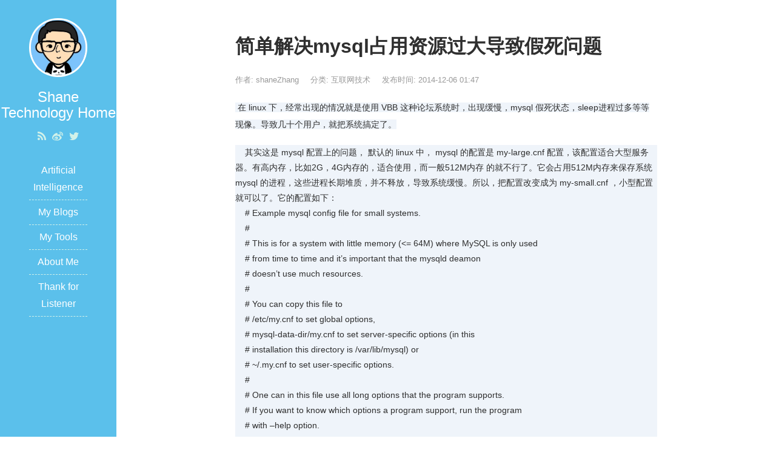

--- FILE ---
content_type: text/html; charset=UTF-8
request_url: https://zhangyuqing.cn/982.html
body_size: 12492
content:
    <!DOCTYPE html>
<html lang="zh-CN">
<head>
<meta charset="UTF-8">
<meta http-equiv="X-UA-Compatible" content="IE=edge">
<meta name="viewport" content="width=device-width, initial-scale=1, maximum-scale=1">
<title>简单解决mysql占用资源过大导致假死问题 - Shane Technology Home</title>
<meta name="description" content="&nbsp;在 linux 下，经常出现的情况就是使用 VBB 这种论坛系统时，出现缓慢，mysql 假死状态，sleep进程过多等等现像。导致几十个用户，就把系统搞定了。" />
<meta name="keywords" content="" />
<link rel="shortcut icon" href="https://zhangyuqing.cn/wp-content/themes/JieStyle-Two/images/favicon1.ico" type="image/x-icon" />
<link rel="stylesheet" href="https://zhangyuqing.cn/wp-content/themes/JieStyle-Two/css/bootstrap.min.css">
<link rel="stylesheet" href="https://zhangyuqing.cn/wp-content/themes/JieStyle-Two/css/font-awesome.min.css">
<script type="text/javascript" src="https://zhangyuqing.cn/wp-content/themes/JieStyle-Two/js/jquery-3.2.1.min.js"></script>
<script type="text/javascript" src="https://zhangyuqing.cn/wp-content/themes/JieStyle-Two/js/bootstrap.min.js"></script>
<link rel="stylesheet" href="https://zhangyuqing.cn/wp-content/themes/JieStyle-Two/style.css">
<link rel="pingback" href="https://zhangyuqing.cn/xmlrpc.php" />
<style type="text/css">
<meta name='robots' content='max-image-preview:large' />
<link rel="alternate" title="oEmbed (JSON)" type="application/json+oembed" href="https://zhangyuqing.cn/wp-json/oembed/1.0/embed?url=https%3A%2F%2Fzhangyuqing.cn%2F982.html" />
<link rel="alternate" title="oEmbed (XML)" type="text/xml+oembed" href="https://zhangyuqing.cn/wp-json/oembed/1.0/embed?url=https%3A%2F%2Fzhangyuqing.cn%2F982.html&#038;format=xml" />
<style id='wp-img-auto-sizes-contain-inline-css' type='text/css'>
img:is([sizes=auto i],[sizes^="auto," i]){contain-intrinsic-size:3000px 1500px}
/*# sourceURL=wp-img-auto-sizes-contain-inline-css */
</style>

<style id='wp-emoji-styles-inline-css' type='text/css'>

	img.wp-smiley, img.emoji {
		display: inline !important;
		border: none !important;
		box-shadow: none !important;
		height: 1em !important;
		width: 1em !important;
		margin: 0 0.07em !important;
		vertical-align: -0.1em !important;
		background: none !important;
		padding: 0 !important;
	}
/*# sourceURL=wp-emoji-styles-inline-css */
</style>
<link rel='stylesheet' id='wp-block-library-css' href='https://zhangyuqing.cn/wp-includes/css/dist/block-library/style.min.css?ver=6.9' type='text/css' media='all' />
<style id='global-styles-inline-css' type='text/css'>
:root{--wp--preset--aspect-ratio--square: 1;--wp--preset--aspect-ratio--4-3: 4/3;--wp--preset--aspect-ratio--3-4: 3/4;--wp--preset--aspect-ratio--3-2: 3/2;--wp--preset--aspect-ratio--2-3: 2/3;--wp--preset--aspect-ratio--16-9: 16/9;--wp--preset--aspect-ratio--9-16: 9/16;--wp--preset--color--black: #000000;--wp--preset--color--cyan-bluish-gray: #abb8c3;--wp--preset--color--white: #ffffff;--wp--preset--color--pale-pink: #f78da7;--wp--preset--color--vivid-red: #cf2e2e;--wp--preset--color--luminous-vivid-orange: #ff6900;--wp--preset--color--luminous-vivid-amber: #fcb900;--wp--preset--color--light-green-cyan: #7bdcb5;--wp--preset--color--vivid-green-cyan: #00d084;--wp--preset--color--pale-cyan-blue: #8ed1fc;--wp--preset--color--vivid-cyan-blue: #0693e3;--wp--preset--color--vivid-purple: #9b51e0;--wp--preset--gradient--vivid-cyan-blue-to-vivid-purple: linear-gradient(135deg,rgb(6,147,227) 0%,rgb(155,81,224) 100%);--wp--preset--gradient--light-green-cyan-to-vivid-green-cyan: linear-gradient(135deg,rgb(122,220,180) 0%,rgb(0,208,130) 100%);--wp--preset--gradient--luminous-vivid-amber-to-luminous-vivid-orange: linear-gradient(135deg,rgb(252,185,0) 0%,rgb(255,105,0) 100%);--wp--preset--gradient--luminous-vivid-orange-to-vivid-red: linear-gradient(135deg,rgb(255,105,0) 0%,rgb(207,46,46) 100%);--wp--preset--gradient--very-light-gray-to-cyan-bluish-gray: linear-gradient(135deg,rgb(238,238,238) 0%,rgb(169,184,195) 100%);--wp--preset--gradient--cool-to-warm-spectrum: linear-gradient(135deg,rgb(74,234,220) 0%,rgb(151,120,209) 20%,rgb(207,42,186) 40%,rgb(238,44,130) 60%,rgb(251,105,98) 80%,rgb(254,248,76) 100%);--wp--preset--gradient--blush-light-purple: linear-gradient(135deg,rgb(255,206,236) 0%,rgb(152,150,240) 100%);--wp--preset--gradient--blush-bordeaux: linear-gradient(135deg,rgb(254,205,165) 0%,rgb(254,45,45) 50%,rgb(107,0,62) 100%);--wp--preset--gradient--luminous-dusk: linear-gradient(135deg,rgb(255,203,112) 0%,rgb(199,81,192) 50%,rgb(65,88,208) 100%);--wp--preset--gradient--pale-ocean: linear-gradient(135deg,rgb(255,245,203) 0%,rgb(182,227,212) 50%,rgb(51,167,181) 100%);--wp--preset--gradient--electric-grass: linear-gradient(135deg,rgb(202,248,128) 0%,rgb(113,206,126) 100%);--wp--preset--gradient--midnight: linear-gradient(135deg,rgb(2,3,129) 0%,rgb(40,116,252) 100%);--wp--preset--font-size--small: 13px;--wp--preset--font-size--medium: 20px;--wp--preset--font-size--large: 36px;--wp--preset--font-size--x-large: 42px;--wp--preset--spacing--20: 0.44rem;--wp--preset--spacing--30: 0.67rem;--wp--preset--spacing--40: 1rem;--wp--preset--spacing--50: 1.5rem;--wp--preset--spacing--60: 2.25rem;--wp--preset--spacing--70: 3.38rem;--wp--preset--spacing--80: 5.06rem;--wp--preset--shadow--natural: 6px 6px 9px rgba(0, 0, 0, 0.2);--wp--preset--shadow--deep: 12px 12px 50px rgba(0, 0, 0, 0.4);--wp--preset--shadow--sharp: 6px 6px 0px rgba(0, 0, 0, 0.2);--wp--preset--shadow--outlined: 6px 6px 0px -3px rgb(255, 255, 255), 6px 6px rgb(0, 0, 0);--wp--preset--shadow--crisp: 6px 6px 0px rgb(0, 0, 0);}:where(.is-layout-flex){gap: 0.5em;}:where(.is-layout-grid){gap: 0.5em;}body .is-layout-flex{display: flex;}.is-layout-flex{flex-wrap: wrap;align-items: center;}.is-layout-flex > :is(*, div){margin: 0;}body .is-layout-grid{display: grid;}.is-layout-grid > :is(*, div){margin: 0;}:where(.wp-block-columns.is-layout-flex){gap: 2em;}:where(.wp-block-columns.is-layout-grid){gap: 2em;}:where(.wp-block-post-template.is-layout-flex){gap: 1.25em;}:where(.wp-block-post-template.is-layout-grid){gap: 1.25em;}.has-black-color{color: var(--wp--preset--color--black) !important;}.has-cyan-bluish-gray-color{color: var(--wp--preset--color--cyan-bluish-gray) !important;}.has-white-color{color: var(--wp--preset--color--white) !important;}.has-pale-pink-color{color: var(--wp--preset--color--pale-pink) !important;}.has-vivid-red-color{color: var(--wp--preset--color--vivid-red) !important;}.has-luminous-vivid-orange-color{color: var(--wp--preset--color--luminous-vivid-orange) !important;}.has-luminous-vivid-amber-color{color: var(--wp--preset--color--luminous-vivid-amber) !important;}.has-light-green-cyan-color{color: var(--wp--preset--color--light-green-cyan) !important;}.has-vivid-green-cyan-color{color: var(--wp--preset--color--vivid-green-cyan) !important;}.has-pale-cyan-blue-color{color: var(--wp--preset--color--pale-cyan-blue) !important;}.has-vivid-cyan-blue-color{color: var(--wp--preset--color--vivid-cyan-blue) !important;}.has-vivid-purple-color{color: var(--wp--preset--color--vivid-purple) !important;}.has-black-background-color{background-color: var(--wp--preset--color--black) !important;}.has-cyan-bluish-gray-background-color{background-color: var(--wp--preset--color--cyan-bluish-gray) !important;}.has-white-background-color{background-color: var(--wp--preset--color--white) !important;}.has-pale-pink-background-color{background-color: var(--wp--preset--color--pale-pink) !important;}.has-vivid-red-background-color{background-color: var(--wp--preset--color--vivid-red) !important;}.has-luminous-vivid-orange-background-color{background-color: var(--wp--preset--color--luminous-vivid-orange) !important;}.has-luminous-vivid-amber-background-color{background-color: var(--wp--preset--color--luminous-vivid-amber) !important;}.has-light-green-cyan-background-color{background-color: var(--wp--preset--color--light-green-cyan) !important;}.has-vivid-green-cyan-background-color{background-color: var(--wp--preset--color--vivid-green-cyan) !important;}.has-pale-cyan-blue-background-color{background-color: var(--wp--preset--color--pale-cyan-blue) !important;}.has-vivid-cyan-blue-background-color{background-color: var(--wp--preset--color--vivid-cyan-blue) !important;}.has-vivid-purple-background-color{background-color: var(--wp--preset--color--vivid-purple) !important;}.has-black-border-color{border-color: var(--wp--preset--color--black) !important;}.has-cyan-bluish-gray-border-color{border-color: var(--wp--preset--color--cyan-bluish-gray) !important;}.has-white-border-color{border-color: var(--wp--preset--color--white) !important;}.has-pale-pink-border-color{border-color: var(--wp--preset--color--pale-pink) !important;}.has-vivid-red-border-color{border-color: var(--wp--preset--color--vivid-red) !important;}.has-luminous-vivid-orange-border-color{border-color: var(--wp--preset--color--luminous-vivid-orange) !important;}.has-luminous-vivid-amber-border-color{border-color: var(--wp--preset--color--luminous-vivid-amber) !important;}.has-light-green-cyan-border-color{border-color: var(--wp--preset--color--light-green-cyan) !important;}.has-vivid-green-cyan-border-color{border-color: var(--wp--preset--color--vivid-green-cyan) !important;}.has-pale-cyan-blue-border-color{border-color: var(--wp--preset--color--pale-cyan-blue) !important;}.has-vivid-cyan-blue-border-color{border-color: var(--wp--preset--color--vivid-cyan-blue) !important;}.has-vivid-purple-border-color{border-color: var(--wp--preset--color--vivid-purple) !important;}.has-vivid-cyan-blue-to-vivid-purple-gradient-background{background: var(--wp--preset--gradient--vivid-cyan-blue-to-vivid-purple) !important;}.has-light-green-cyan-to-vivid-green-cyan-gradient-background{background: var(--wp--preset--gradient--light-green-cyan-to-vivid-green-cyan) !important;}.has-luminous-vivid-amber-to-luminous-vivid-orange-gradient-background{background: var(--wp--preset--gradient--luminous-vivid-amber-to-luminous-vivid-orange) !important;}.has-luminous-vivid-orange-to-vivid-red-gradient-background{background: var(--wp--preset--gradient--luminous-vivid-orange-to-vivid-red) !important;}.has-very-light-gray-to-cyan-bluish-gray-gradient-background{background: var(--wp--preset--gradient--very-light-gray-to-cyan-bluish-gray) !important;}.has-cool-to-warm-spectrum-gradient-background{background: var(--wp--preset--gradient--cool-to-warm-spectrum) !important;}.has-blush-light-purple-gradient-background{background: var(--wp--preset--gradient--blush-light-purple) !important;}.has-blush-bordeaux-gradient-background{background: var(--wp--preset--gradient--blush-bordeaux) !important;}.has-luminous-dusk-gradient-background{background: var(--wp--preset--gradient--luminous-dusk) !important;}.has-pale-ocean-gradient-background{background: var(--wp--preset--gradient--pale-ocean) !important;}.has-electric-grass-gradient-background{background: var(--wp--preset--gradient--electric-grass) !important;}.has-midnight-gradient-background{background: var(--wp--preset--gradient--midnight) !important;}.has-small-font-size{font-size: var(--wp--preset--font-size--small) !important;}.has-medium-font-size{font-size: var(--wp--preset--font-size--medium) !important;}.has-large-font-size{font-size: var(--wp--preset--font-size--large) !important;}.has-x-large-font-size{font-size: var(--wp--preset--font-size--x-large) !important;}
/*# sourceURL=global-styles-inline-css */
</style>

<style id='classic-theme-styles-inline-css' type='text/css'>
/*! This file is auto-generated */
.wp-block-button__link{color:#fff;background-color:#32373c;border-radius:9999px;box-shadow:none;text-decoration:none;padding:calc(.667em + 2px) calc(1.333em + 2px);font-size:1.125em}.wp-block-file__button{background:#32373c;color:#fff;text-decoration:none}
/*# sourceURL=/wp-includes/css/classic-themes.min.css */
</style>
<link rel="https://api.w.org/" href="https://zhangyuqing.cn/wp-json/" /><link rel="alternate" title="JSON" type="application/json" href="https://zhangyuqing.cn/wp-json/wp/v2/posts/982" /></head>

<body>
<header id="header">
  <div class="avatar"><img src="https://zhangyuqing.cn/wp-content/themes/JieStyle-Two/images/vaa.jpg" alt="Shane Technology Home" class="img-circle" width="50%"></div>
  <h3 id="name">Shane Technology Home</h3>
  <div class="sns">
    <a href="https://zhangyuqing.cn/feed" target="_blank" rel="nofollow" title="RSS"><i class="fa fa-rss" aria-hidden="true"></i></a>
        <a href="https://weibo.com/238456895?ssl_rnd=1509626184.0453&is_hot=1" target="_blank" rel="nofollow" title="Weibo"><i class="fa fa-weibo" aria-hidden="true"></i></a>
                <a href="https://twitter.com/zhangyuqing1990" target="_blank" rel="nofollow" title="Twitter"><i class="fa fa-twitter" aria-hidden="true"></i></a>
              </div>
  <div class="nav">
   <ul><li id="menu-item-2146" class="menu-item menu-item-type-taxonomy menu-item-object-category menu-item-has-children menu-item-2146"><a href="https://zhangyuqing.cn/category/ai">Artificial Intelligence</a>
<ul class="sub-menu">
	<li id="menu-item-2149" class="menu-item menu-item-type-taxonomy menu-item-object-category menu-item-2149"><a href="https://zhangyuqing.cn/category/ai/ai-base">AI Base</a></li>
	<li id="menu-item-2150" class="menu-item menu-item-type-taxonomy menu-item-object-category menu-item-2150"><a href="https://zhangyuqing.cn/category/ai/ai-practice">AI Practice</a></li>
</ul>
</li>
<li id="menu-item-1965" class="menu-item menu-item-type-custom menu-item-object-custom menu-item-home menu-item-has-children menu-item-1965"><a href="https://zhangyuqing.cn">My Blogs</a>
<ul class="sub-menu">
	<li id="menu-item-2118" class="menu-item menu-item-type-taxonomy menu-item-object-category current-post-ancestor current-menu-parent current-post-parent menu-item-2118"><a href="https://zhangyuqing.cn/category/internet">Network Technology</a></li>
	<li id="menu-item-2119" class="menu-item menu-item-type-taxonomy menu-item-object-category menu-item-2119"><a href="https://zhangyuqing.cn/category/ios">iOS Technology</a></li>
	<li id="menu-item-2120" class="menu-item menu-item-type-taxonomy menu-item-object-category menu-item-2120"><a href="https://zhangyuqing.cn/category/ios/swift">About Swift</a></li>
	<li id="menu-item-2121" class="menu-item menu-item-type-taxonomy menu-item-object-category menu-item-2121"><a href="https://zhangyuqing.cn/category/blog">About My Mood</a></li>
	<li id="menu-item-2122" class="menu-item menu-item-type-taxonomy menu-item-object-category menu-item-2122"><a href="https://zhangyuqing.cn/category/poem">My Poetries</a></li>
	<li id="menu-item-2572" class="menu-item menu-item-type-taxonomy menu-item-object-category menu-item-2572"><a href="https://zhangyuqing.cn/category/readingnotes">Reading Notes</a></li>
</ul>
</li>
<li id="menu-item-2125" class="menu-item menu-item-type-custom menu-item-object-custom menu-item-home menu-item-has-children menu-item-2125"><a href="https://zhangyuqing.cn">My Tools</a>
<ul class="sub-menu">
	<li id="menu-item-97" class="menu-item menu-item-type-custom menu-item-object-custom menu-item-97"><a href="https://open.zhangyuqing.cn/maillist/">Mailist for Beijing Self-aught</a></li>
	<li id="menu-item-2128" class="menu-item menu-item-type-custom menu-item-object-custom menu-item-2128"><a href="https://zhangyuqing.cn/progit/">ProGit</a></li>
	<li id="menu-item-98" class="menu-item menu-item-type-custom menu-item-object-custom menu-item-98"><a href="https://git.5288z.com">Code Manager</a></li>
	<li id="menu-item-2127" class="menu-item menu-item-type-custom menu-item-object-custom menu-item-2127"><a href="https://phabricator.zhangyuqing.cn">Project Manager</a></li>
</ul>
</li>
<li id="menu-item-2126" class="menu-item menu-item-type-custom menu-item-object-custom menu-item-has-children menu-item-2126"><a href="https://zhangyuqing.cn/%E5%85%B3%E4%BA%8Eshane%E6%8A%80%E6%9C%AF%E4%B9%8B%E5%AE%B6">About Me</a>
<ul class="sub-menu">
	<li id="menu-item-489" class="menu-item menu-item-type-post_type menu-item-object-page menu-item-489"><a href="https://zhangyuqing.cn/%e6%88%91%e7%9a%84%e9%a1%b9%e7%9b%ae">My Projects</a></li>
	<li id="menu-item-1759" class="menu-item menu-item-type-custom menu-item-object-custom menu-item-1759"><a href="https://lovesnow.me" title="photos">My Pictures</a></li>
</ul>
</li>
<li id="menu-item-2124" class="menu-item menu-item-type-custom menu-item-object-custom menu-item-has-children menu-item-2124"><a href="https://zhangyuqing.cn/%E7%88%B1%E5%BF%83%E6%8D%90%E5%8A%A9">Thank for Listener</a>
<ul class="sub-menu">
	<li id="menu-item-899" class="menu-item menu-item-type-post_type menu-item-object-page menu-item-899"><a href="https://zhangyuqing.cn/%e7%88%b1%e5%bf%83%e6%8d%90%e5%8a%a9">Donation of timeradio</a></li>
</ul>
</li>
</ul>  </div>
</header>

<div id="main">
    <article class="col-md-8 col-md-offset-2 view clearfix">
    <h1 class="view-title">简单解决mysql占用资源过大导致假死问题</h1>
    <div class="view-meta">
      <span>作者: shaneZhang</span>
      <span>分类: <a href="https://zhangyuqing.cn/category/internet" rel="category tag">互联网技术</a></span>
      <span>发布时间: 2014-12-06 01:47</span>
      <span></span>
    </div>
    <div class="view-content">
      <p>
	<span style="font-size:14px;line-height:1.5;background-color:#EFF4FA;">&nbsp;在 linux 下，经常出现的情况就是使用 VBB 这种论坛系统时，出现缓慢，mysql 假死状态，sleep进程过多等等现像。导致几十个用户，就把系统搞定了。</span>
</p>
<div class="articleBody" id="artibody" style="padding:0px;margin:20px 0px 0px;font-size:14px;font-family:宋体, Arial, sans-serif;background-color:#EFF4FA;">
	<span class="top11"></p>
<p>
		&nbsp;&nbsp;&nbsp; 其实这是 mysql 配置上的问题， 默认的 linux 中， mysql 的配置是 my-large.cnf 配置，该配置适合大型服务器。有高内存，比如2G，4G内存的，适合使用，而一般512M内存 的就不行了。它会占用512M内存来保存系统 mysql 的进程，这些进程长期堆质，并不释放，导致系统缓慢。所以，把配置改变成为 my-small.cnf ，小型配置就可以了。它的配置如下：<br />
&nbsp;&nbsp;&nbsp; # Example mysql config file for small systems.<br />
&nbsp;&nbsp;&nbsp; #<br />
&nbsp;&nbsp;&nbsp; # This is for a system with little memory (&lt;= 64M) where MySQL is only used<br />
&nbsp;&nbsp;&nbsp; # from time to time and it&#8217;s important that the mysqld deamon<br />
&nbsp;&nbsp;&nbsp; # doesn&#8217;t use much resources.<br />
&nbsp;&nbsp;&nbsp; #<br />
&nbsp;&nbsp;&nbsp; # You can copy this file to<br />
&nbsp;&nbsp;&nbsp; # /etc/my.cnf to set global options,<br />
&nbsp;&nbsp;&nbsp; # mysql-data-dir/my.cnf to set server-specific options (in this<br />
&nbsp;&nbsp;&nbsp; # installation this directory is /var/lib/mysql) or<br />
&nbsp;&nbsp;&nbsp; # ~/.my.cnf to set user-specific options.<br />
&nbsp;&nbsp;&nbsp; #<br />
&nbsp;&nbsp;&nbsp; # One can in this file use all long options that the program supports.<br />
&nbsp;&nbsp;&nbsp; # If you want to know which options a program support, run the program<br />
&nbsp;&nbsp;&nbsp; # with &#8211;help option.<br />
&nbsp;&nbsp;&nbsp; # The following options will be passed to all MySQL clients<br />
&nbsp;&nbsp;&nbsp; [client]<br />
&nbsp;&nbsp;&nbsp; #password = 你的密码<br />
&nbsp;&nbsp;&nbsp; port = 3306<br />
&nbsp;&nbsp;&nbsp; socket = /tmp/mysql.sock<br />
&nbsp;&nbsp;&nbsp; # Here follows entries for some specific programs<br />
&nbsp;&nbsp;&nbsp; # The MySQL server<br />
&nbsp;&nbsp;&nbsp; [mysqld]<br />
&nbsp;&nbsp;&nbsp; port = 3306<br />
&nbsp;&nbsp;&nbsp; socket = /tmp/mysql.sock<br />
&nbsp;&nbsp;&nbsp; skip-locking<br />
&nbsp;&nbsp;&nbsp; set-variable = key_buffer=16K<br />
&nbsp;&nbsp;&nbsp; set-variable = max_allowed_packet=1M<br />
&nbsp;&nbsp;&nbsp; set-variable = thread_stack=64K<br />
&nbsp;&nbsp;&nbsp; set-variable = table_cache=4<br />
&nbsp;&nbsp;&nbsp; set-variable = sort_buffer=64K<br />
&nbsp;&nbsp;&nbsp; set-variable = net_buffer_length=2K<br />
&nbsp;&nbsp;&nbsp; server-id = 1<br />
&nbsp;&nbsp;&nbsp; # Uncomment the following if you want to log updates<br />
&nbsp;&nbsp;&nbsp; #log-bin<br />
&nbsp;&nbsp;&nbsp; # Uncomment the following if you are NOT using BDB tables<br />
&nbsp;&nbsp;&nbsp; #skip-bdb<br />
&nbsp;&nbsp;&nbsp; # Uncomment the following if you are using InnoDB tables<br />
&nbsp;&nbsp;&nbsp; #innodb_data_home_dir = /var/lib/mysql/<br />
&nbsp;&nbsp;&nbsp; #innodb_data_file_path = ibdata1:10M:autoextend<br />
&nbsp;&nbsp;&nbsp; #innodb_log_group_home_dir = /var/lib/mysql/<br />
&nbsp;&nbsp;&nbsp; #innodb_log_arch_dir = /var/lib/mysql/<br />
&nbsp;&nbsp;&nbsp; # You can set .._buffer_pool_size up to 50 &#8211; 80 %<br />
&nbsp;&nbsp;&nbsp; # of RAM but beware of setting memory usage too high<br />
&nbsp;&nbsp;&nbsp; #set-variable = innodb_buffer_pool_size=16M<br />
&nbsp;&nbsp;&nbsp; #set-variable = innodb_additional_mem_pool_size=2M<br />
&nbsp;&nbsp;&nbsp; # Set .._log_file_size to 25 % of buffer pool size<br />
&nbsp;&nbsp;&nbsp; #set-variable = innodb_log_file_size=5M<br />
&nbsp;&nbsp;&nbsp; #set-variable = innodb_log_buffer_size=8M<br />
&nbsp;&nbsp;&nbsp; #innodb_flush_log_at_trx_commit=1<br />
&nbsp;&nbsp;&nbsp; #set-variable = innodb_lock_wait_timeout=50<br />
&nbsp;&nbsp;&nbsp; [mysqldump]<br />
&nbsp;&nbsp;&nbsp; quick<br />
&nbsp;&nbsp;&nbsp; set-variable = max_allowed_packet=16M<br />
&nbsp;&nbsp;&nbsp; [mysql]<br />
&nbsp;&nbsp;&nbsp; no-auto-rehash<br />
&nbsp;&nbsp;&nbsp; # Remove the next comment character if you are not familiar with SQL<br />
&nbsp;&nbsp;&nbsp; #safe-updates<br />
&nbsp;&nbsp;&nbsp; [isamchk]<br />
&nbsp;&nbsp;&nbsp; set-variable = key_buffer=8M<br />
&nbsp;&nbsp;&nbsp; set-variable = sort_buffer=8M<br />
&nbsp;&nbsp;&nbsp; [myisamchk]<br />
&nbsp;&nbsp;&nbsp; set-variable = key_buffer=8M<br />
&nbsp;&nbsp;&nbsp; set-variable = sort_buffer=8M<br />
&nbsp;&nbsp;&nbsp; [mysqlhotcopy]<br />
&nbsp;&nbsp;&nbsp; interactive-timeout<br />
&nbsp;&nbsp;&nbsp; 以上配置足够 你的系统高速运行 mysql 了，sleep的进程，很快就被回收，不占资源，这非常适合小型服务器。一般个人托管的服务器也很适合。
	</p>
<p></span>
</div>
    </div>
    <section class="view-tag">
      <div class="pull-left"><i class="fa fa-tags"></i> </div>
    </section>
    <section class="support-author">
      <p>如果觉得我的文章对您有用，请随意打赏。如果有其他问题请联系博主QQ(909491009)或者下方留言！</p>
      <button type="button" class="btn btn-primary" data-toggle="modal" data-target="#myModal"><i class="fa fa-cny" aria-hidden="true"></i> 打赏支持</button>
    </section>
    <section id="comments">
      	<div id="respond" class="comment-respond">
		<h4 id="reply-title" class="comment-reply-title">发表回复</h4><form action="https://zhangyuqing.cn/wp-comments-post.php" method="post" id="commentform" class="comment-form"><p class="comment-notes"><span id="email-notes">您的邮箱地址不会被公开。</span> <span class="required-field-message">必填项已用 <span class="required">*</span> 标注</span></p><div class="comment form-group has-feedback"><textarea class="form-control" id="comment" placeholder=" " name="comment" rows="5" aria-required="true" required  onkeydown="if(event.ctrlKey){if(event.keyCode==13){document.getElementById('submit').click();return false}};"></textarea></div><div class="comment-form-author form-group has-feedback"><div class="input-group"><div class="input-group-addon"><i class="fa fa-user"></i></div><input class="form-control" placeholder="昵称" id="author" name="author" type="text" value="" " size="30" /><span class="form-control-feedback required">*</span></div></div>
<div class="comment-form-email form-group has-feedback"><div class="input-group"><div class="input-group-addon"><i class="fa fa-envelope-o"></i></div><input class="form-control" placeholder="邮箱" id="email" name="email" type="text" value="" " size="30" /><span class="form-control-feedback required">*</span></div></div>
<div class="comment-form-url form-group has-feedback"><div class="input-group"><div class="input-group-addon"><i class="fa fa-link"></i></div><input class="form-control" placeholder="网站" id="url" name="url" type="text" value="" " size="30" /></div></div>
<p class="form-submit"><input name="submit" type="submit" id="submit" class="btn btn-primary" value="发表评论" /> <input type='hidden' name='comment_post_ID' value='982' id='comment_post_ID' />
<input type='hidden' name='comment_parent' id='comment_parent' value='0' />
</p><p style="display: none;"><input type="hidden" id="akismet_comment_nonce" name="akismet_comment_nonce" value="38147ad19e" /></p><p style="display: none !important;" class="akismet-fields-container" data-prefix="ak_"><label>&#916;<textarea name="ak_hp_textarea" cols="45" rows="8" maxlength="100"></textarea></label><input type="hidden" id="ak_js_1" name="ak_js" value="170"/><script>document.getElementById( "ak_js_1" ).setAttribute( "value", ( new Date() ).getTime() );</script></p></form>	</div><!-- #respond -->
	    </section>
  </article>
    <section class="col-md-8 col-md-offset-2 clearfix">
    <div class="read">
      <div class="read-head"> <i class="fa fa-book"></i> 更多阅读 </div>
      <div class="read-list row">
        <div class="col-md-6">
          <ul>
                      </ul>
        </div>
        <div class="col-md-6">
          <ul>
                        <li><a href="https://zhangyuqing.cn/3074.html" title="Vaultwarden Binary package For ARM64">Vaultwarden Binary package For ARM64</a></li>
                        <li><a href="https://zhangyuqing.cn/266.html" title="NSLocalizedString 实现国际化">NSLocalizedString 实现国际化</a></li>
                        <li><a href="https://zhangyuqing.cn/2854.html" title="How to use usb to ttl">How to use usb to ttl</a></li>
                        <li><a href="https://zhangyuqing.cn/2013.html" title="恭祝大家2017年新年快乐">恭祝大家2017年新年快乐</a></li>
                        <li><a href="https://zhangyuqing.cn/2612.html" title="Install the RTL8821CU wifi driver on Linux Deepin">Install the RTL8821CU wifi driver on Linux Deepin</a></li>
                        <li><a href="https://zhangyuqing.cn/2099.html" title="iOS端开发心得实践">iOS端开发心得实践</a></li>
                        <li><a href="https://zhangyuqing.cn/2514.html" title="私有P2P网络之ZeroTier">私有P2P网络之ZeroTier</a></li>
                        <li><a href="https://zhangyuqing.cn/2524.html" title="利用python3统一将网站图片转换为webp格式">利用python3统一将网站图片转换为webp格式</a></li>
                        <li><a href="https://zhangyuqing.cn/616.html" title="ubuntu 14.04 安装redmine">ubuntu 14.04 安装redmine</a></li>
                        <li><a href="https://zhangyuqing.cn/2508.html" title="读心术的小游戏代码实践">读心术的小游戏代码实践</a></li>
                      </ul>
        </div>
      </div>
    </div>
    <div class="read">
      <div class="read-head"> <i class="fa fa-tags"></i> 标签云 </div>
      <div class="read-list">
        <a href="https://zhangyuqing.cn/tag/armbian" class="tag-cloud-link tag-link-244 tag-link-position-1" style="color:#f33573;font-size: 12.666666666667pt;" aria-label="armbian (5 项);">armbian</a>
<a href="https://zhangyuqing.cn/tag/bios" class="tag-cloud-link tag-link-176 tag-link-position-2" style="color:#6d6bd;font-size: 8pt;" aria-label="BIOS (2 项);">BIOS</a>
<a href="https://zhangyuqing.cn/tag/cdn" class="tag-cloud-link tag-link-100 tag-link-position-3" style="color:#f23882;font-size: 8pt;" aria-label="cdn (2 项);">cdn</a>
<a href="https://zhangyuqing.cn/tag/cocoapods" class="tag-cloud-link tag-link-37 tag-link-position-4" style="color:#9dcd34;font-size: 9.8666666666667pt;" aria-label="cocoapods (3 项);">cocoapods</a>
<a href="https://zhangyuqing.cn/tag/esp8266" class="tag-cloud-link tag-link-205 tag-link-position-5" style="color:#22b99d;font-size: 13.755555555556pt;" aria-label="esp8266 (6 项);">esp8266</a>
<a href="https://zhangyuqing.cn/tag/frp" class="tag-cloud-link tag-link-30 tag-link-position-6" style="color:#fd569a;font-size: 9.8666666666667pt;" aria-label="FRP (3 项);">FRP</a>
<a href="https://zhangyuqing.cn/tag/git" class="tag-cloud-link tag-link-13 tag-link-position-7" style="color:#480d8c;font-size: 9.8666666666667pt;" aria-label="Git (3 项);">Git</a>
<a href="https://zhangyuqing.cn/tag/habit" class="tag-cloud-link tag-link-136 tag-link-position-8" style="color:#dc6a64;font-size: 12.666666666667pt;" aria-label="habit (5 项);">habit</a>
<a href="https://zhangyuqing.cn/tag/hk1box" class="tag-cloud-link tag-link-245 tag-link-position-9" style="color:#78cb1b;font-size: 9.8666666666667pt;" aria-label="hk1box (3 项);">hk1box</a>
<a href="https://zhangyuqing.cn/tag/ios-2" class="tag-cloud-link tag-link-17 tag-link-position-10" style="color:#c1a1ca;font-size: 14.533333333333pt;" aria-label="iOS (7 项);">iOS</a>
<a href="https://zhangyuqing.cn/tag/iot" class="tag-cloud-link tag-link-210 tag-link-position-11" style="color:#f9203d;font-size: 8pt;" aria-label="iot (2 项);">iot</a>
<a href="https://zhangyuqing.cn/tag/jenkins" class="tag-cloud-link tag-link-42 tag-link-position-12" style="color:#4bbaea;font-size: 12.666666666667pt;" aria-label="jenkins (5 项);">jenkins</a>
<a href="https://zhangyuqing.cn/tag/linkedlist" class="tag-cloud-link tag-link-188 tag-link-position-13" style="color:#f2b9a2;font-size: 9.8666666666667pt;" aria-label="linkedlist (3 项);">linkedlist</a>
<a href="https://zhangyuqing.cn/tag/linux" class="tag-cloud-link tag-link-22 tag-link-position-14" style="color:#280e9a;font-size: 11.422222222222pt;" aria-label="linux (4 项);">linux</a>
<a href="https://zhangyuqing.cn/tag/macos" class="tag-cloud-link tag-link-23 tag-link-position-15" style="color:#98108b;font-size: 13.755555555556pt;" aria-label="macOS (6 项);">macOS</a>
<a href="https://zhangyuqing.cn/tag/mysql" class="tag-cloud-link tag-link-145 tag-link-position-16" style="color:#596b26;font-size: 8pt;" aria-label="mysql (2 项);">mysql</a>
<a href="https://zhangyuqing.cn/tag/n1box" class="tag-cloud-link tag-link-159 tag-link-position-17" style="color:#9bc4ce;font-size: 11.422222222222pt;" aria-label="N1Box (4 项);">N1Box</a>
<a href="https://zhangyuqing.cn/tag/n2n" class="tag-cloud-link tag-link-72 tag-link-position-18" style="color:#4f735;font-size: 8pt;" aria-label="n2n (2 项);">n2n</a>
<a href="https://zhangyuqing.cn/tag/oauth" class="tag-cloud-link tag-link-46 tag-link-position-19" style="color:#6bd8b0;font-size: 9.8666666666667pt;" aria-label="Oauth (3 项);">Oauth</a>
<a href="https://zhangyuqing.cn/tag/oracle" class="tag-cloud-link tag-link-149 tag-link-position-20" style="color:#53e1f0;font-size: 11.422222222222pt;" aria-label="oracle (4 项);">oracle</a>
<a href="https://zhangyuqing.cn/tag/phabricator" class="tag-cloud-link tag-link-103 tag-link-position-21" style="color:#c63423;font-size: 9.8666666666667pt;" aria-label="phabricator (3 项);">phabricator</a>
<a href="https://zhangyuqing.cn/tag/phicomm" class="tag-cloud-link tag-link-160 tag-link-position-22" style="color:#b0b0;font-size: 9.8666666666667pt;" aria-label="Phicomm (3 项);">Phicomm</a>
<a href="https://zhangyuqing.cn/tag/php" class="tag-cloud-link tag-link-16 tag-link-position-23" style="color:#ee49de;font-size: 12.666666666667pt;" aria-label="php (5 项);">php</a>
<a href="https://zhangyuqing.cn/tag/pip" class="tag-cloud-link tag-link-93 tag-link-position-24" style="color:#b6837;font-size: 8pt;" aria-label="pip (2 项);">pip</a>
<a href="https://zhangyuqing.cn/tag/python" class="tag-cloud-link tag-link-96 tag-link-position-25" style="color:#996394;font-size: 17.333333333333pt;" aria-label="python (11 项);">python</a>
<a href="https://zhangyuqing.cn/tag/rac" class="tag-cloud-link tag-link-29 tag-link-position-26" style="color:#b97035;font-size: 9.8666666666667pt;" aria-label="RAC (3 项);">RAC</a>
<a href="https://zhangyuqing.cn/tag/tensorflow" class="tag-cloud-link tag-link-85 tag-link-position-27" style="color:#e2486f;font-size: 22pt;" aria-label="tensorflow (23 项);">tensorflow</a>
<a href="https://zhangyuqing.cn/tag/timeradio" class="tag-cloud-link tag-link-138 tag-link-position-28" style="color:#c7df65;font-size: 8pt;" aria-label="timeradio (2 项);">timeradio</a>
<a href="https://zhangyuqing.cn/tag/ubuntu" class="tag-cloud-link tag-link-45 tag-link-position-29" style="color:#55506c;font-size: 13.755555555556pt;" aria-label="ubuntu (6 项);">ubuntu</a>
<a href="https://zhangyuqing.cn/tag/vim" class="tag-cloud-link tag-link-155 tag-link-position-30" style="color:#f071cb;font-size: 8pt;" aria-label="vim (2 项);">vim</a>
<a href="https://zhangyuqing.cn/tag/wifi-driver" class="tag-cloud-link tag-link-153 tag-link-position-31" style="color:#b04ea5;font-size: 8pt;" aria-label="WIFI Driver (2 项);">WIFI Driver</a>
<a href="https://zhangyuqing.cn/tag/wordpress" class="tag-cloud-link tag-link-35 tag-link-position-32" style="color:#89a4a7;font-size: 16.088888888889pt;" aria-label="wordpress (9 项);">wordpress</a>
<a href="https://zhangyuqing.cn/tag/%e4%ba%ba%e5%b7%a5%e6%99%ba%e8%83%bd" class="tag-cloud-link tag-link-86 tag-link-position-33" style="color:#f08f2;font-size: 8pt;" aria-label="人工智能 (2 项);">人工智能</a>
<a href="https://zhangyuqing.cn/tag/%e5%86%b3%e7%ad%96%e5%8a%9b" class="tag-cloud-link tag-link-196 tag-link-position-34" style="color:#4cc5e6;font-size: 11.422222222222pt;" aria-label="决策力 (4 项);">决策力</a>
<a href="https://zhangyuqing.cn/tag/%e5%88%a4%e6%96%ad%e5%8a%9b" class="tag-cloud-link tag-link-194 tag-link-position-35" style="color:#4171d5;font-size: 12.666666666667pt;" aria-label="判断力 (5 项);">判断力</a>
<a href="https://zhangyuqing.cn/tag/%e5%8f%8d%e5%ba%94%e5%8a%9b" class="tag-cloud-link tag-link-199 tag-link-position-36" style="color:#e57cd;font-size: 12.666666666667pt;" aria-label="反应力 (5 项);">反应力</a>
<a href="https://zhangyuqing.cn/tag/%e5%95%86%e5%ad%a6%e9%99%a2" class="tag-cloud-link tag-link-195 tag-link-position-37" style="color:#5aec68;font-size: 18.888888888889pt;" aria-label="商学院 (14 项);">商学院</a>
<a href="https://zhangyuqing.cn/tag/%e5%9b%9e%e5%bf%86%e5%bd%95" class="tag-cloud-link tag-link-90 tag-link-position-38" style="color:#ccb78a;font-size: 8pt;" aria-label="回忆录 (2 项);">回忆录</a>
<a href="https://zhangyuqing.cn/tag/%e5%ad%a6%e4%b9%a0%e7%8e%87" class="tag-cloud-link tag-link-94 tag-link-position-39" style="color:#9bb9b1;font-size: 9.8666666666667pt;" aria-label="学习率 (3 项);">学习率</a>
<a href="https://zhangyuqing.cn/tag/%e5%bf%83%e6%83%85%e6%97%a5%e8%ae%b0" class="tag-cloud-link tag-link-32 tag-link-position-40" style="color:#b90f5b;font-size: 11.422222222222pt;" aria-label="心情日记 (4 项);">心情日记</a>
<a href="https://zhangyuqing.cn/tag/%e6%a0%91%e8%8e%93%e6%b4%be" class="tag-cloud-link tag-link-15 tag-link-position-41" style="color:#b8a80a;font-size: 12.666666666667pt;" aria-label="树莓派 (5 项);">树莓派</a>
<a href="https://zhangyuqing.cn/tag/%e7%9b%ae%e6%a0%87%e6%84%9f" class="tag-cloud-link tag-link-228 tag-link-position-42" style="color:#a7ae29;font-size: 8pt;" aria-label="目标感 (2 项);">目标感</a>
<a href="https://zhangyuqing.cn/tag/%e8%af%97%e6%84%8f%e4%ba%ba%e7%94%9f" class="tag-cloud-link tag-link-84 tag-link-position-43" style="color:#f2fb5a;font-size: 8pt;" aria-label="诗意人生 (2 项);">诗意人生</a>
<a href="https://zhangyuqing.cn/tag/%e8%b5%b7%e6%98%8e%e5%95%86%e5%ad%a6" class="tag-cloud-link tag-link-200 tag-link-position-44" style="color:#f09302;font-size: 8pt;" aria-label="起明商学 (2 项);">起明商学</a>
<a href="https://zhangyuqing.cn/tag/%e8%b7%af%e7%94%b1%e5%99%a8" class="tag-cloud-link tag-link-19 tag-link-position-45" style="color:#78893b;font-size: 9.8666666666667pt;" aria-label="路由器 (3 项);">路由器</a>      </div>
    </div>
  </section>
</div>
<!--modal-->
<div class="modal fade" id="myModal" tabindex="-1" role="dialog" aria-labelledby="myModalLabel">
  <div class="modal-dialog" role="document">
    <div class="modal-content">
      <div class="modal-header">
        <button type="button" class="close" data-dismiss="modal" aria-label="Close"><span aria-hidden="true">&times;</span></button>
        <h4 class="modal-title" id="myModalLabel"><i class="fa fa-cny" aria-hidden="true"></i> 打赏支持</h4>
      </div>
      <div class="modal-body text-center">
        <p><img border="0" src="https://zhangyuqing.cn/wp-content/uploads/2014/11/aemnzr3kw6km5lqt9c.png" alt="支付宝" width="180" height="180" style="margin: 0 8%;"><img border="0" src="https://zhangyuqing.cn/wp-content/uploads/2017/11/weixinpay.png" alt="微信钱包" width="180" height="180" style="margin: 0 8%;"></p>
        <p>扫描二维码，输入您要打赏的金额</p>
      </div>
    </div>
  </div>
</div>
<!--modal-->

<footer id="footer">
  <div class="copyright">
    <p><i class="fa fa-copyright" aria-hidden="true"></i> 2026 <b>Shane Technology Home</b></p>
    <p>Powered by <b><a href="https://zhangyuqing.cn" title="Shane技术之家" target="_blank">Shane技术之家</a></b> | <b><a href="http://beian.miit.gov.cn/" title="工信部备案系统" target="_blank">鲁ICP备17056450号</a></b>| <b><a href="https://beian.mps.gov.cn/" title="山东公安备案" target="_blank">鲁公网安备37132102371630号</a></b> |2 queries in 0.067 seconds</p>
  </div>
  <div style="display:none;"> <!-- Matomo -->
<script>
  var _paq = window._paq = window._paq || [];
  /* tracker methods like "setCustomDimension" should be called before "trackPageView" */
  _paq.push(['trackPageView']);
  _paq.push(['enableLinkTracking']);
  (function() {
    var u="//tongji.zhangyuqing.cn/";
    _paq.push(['setTrackerUrl', u+'matomo.php']);
    _paq.push(['setSiteId', '1']);
    var d=document, g=d.createElement('script'), s=d.getElementsByTagName('script')[0];
    g.async=true; g.src=u+'matomo.js'; s.parentNode.insertBefore(g,s);
  })();
</script>
<!-- End Matomo Code --> </div>
</footer>
<script type="text/javascript" src="https://zhangyuqing.cn/wp-content/themes/JieStyle-Two/js/skel.min.js"></script> 
<script type="text/javascript" src="https://zhangyuqing.cn/wp-content/themes/JieStyle-Two/js/util.min.js"></script> 
<script type="text/javascript" src="https://zhangyuqing.cn/wp-content/themes/JieStyle-Two/js/nav.js"></script>
<script src="https://zhangyuqing.cn/wp-content/themes/JieStyle-Two/js/zh-cn-tw.js"></script>
<script type="speculationrules">
{"prefetch":[{"source":"document","where":{"and":[{"href_matches":"/*"},{"not":{"href_matches":["/wp-*.php","/wp-admin/*","/wp-content/uploads/*","/wp-content/*","/wp-content/plugins/*","/wp-content/themes/JieStyle-Two/*","/*\\?(.+)"]}},{"not":{"selector_matches":"a[rel~=\"nofollow\"]"}},{"not":{"selector_matches":".no-prefetch, .no-prefetch a"}}]},"eagerness":"conservative"}]}
</script>
<script defer type="text/javascript" src="https://zhangyuqing.cn/wp-content/plugins/akismet/_inc/akismet-frontend.js?ver=1762994188" id="akismet-frontend-js"></script>
<script id="wp-emoji-settings" type="application/json">
{"baseUrl":"https://s.w.org/images/core/emoji/17.0.2/72x72/","ext":".png","svgUrl":"https://s.w.org/images/core/emoji/17.0.2/svg/","svgExt":".svg","source":{"concatemoji":"https://zhangyuqing.cn/wp-includes/js/wp-emoji-release.min.js?ver=6.9"}}
</script>
<script type="module">
/* <![CDATA[ */
/*! This file is auto-generated */
const a=JSON.parse(document.getElementById("wp-emoji-settings").textContent),o=(window._wpemojiSettings=a,"wpEmojiSettingsSupports"),s=["flag","emoji"];function i(e){try{var t={supportTests:e,timestamp:(new Date).valueOf()};sessionStorage.setItem(o,JSON.stringify(t))}catch(e){}}function c(e,t,n){e.clearRect(0,0,e.canvas.width,e.canvas.height),e.fillText(t,0,0);t=new Uint32Array(e.getImageData(0,0,e.canvas.width,e.canvas.height).data);e.clearRect(0,0,e.canvas.width,e.canvas.height),e.fillText(n,0,0);const a=new Uint32Array(e.getImageData(0,0,e.canvas.width,e.canvas.height).data);return t.every((e,t)=>e===a[t])}function p(e,t){e.clearRect(0,0,e.canvas.width,e.canvas.height),e.fillText(t,0,0);var n=e.getImageData(16,16,1,1);for(let e=0;e<n.data.length;e++)if(0!==n.data[e])return!1;return!0}function u(e,t,n,a){switch(t){case"flag":return n(e,"\ud83c\udff3\ufe0f\u200d\u26a7\ufe0f","\ud83c\udff3\ufe0f\u200b\u26a7\ufe0f")?!1:!n(e,"\ud83c\udde8\ud83c\uddf6","\ud83c\udde8\u200b\ud83c\uddf6")&&!n(e,"\ud83c\udff4\udb40\udc67\udb40\udc62\udb40\udc65\udb40\udc6e\udb40\udc67\udb40\udc7f","\ud83c\udff4\u200b\udb40\udc67\u200b\udb40\udc62\u200b\udb40\udc65\u200b\udb40\udc6e\u200b\udb40\udc67\u200b\udb40\udc7f");case"emoji":return!a(e,"\ud83e\u1fac8")}return!1}function f(e,t,n,a){let r;const o=(r="undefined"!=typeof WorkerGlobalScope&&self instanceof WorkerGlobalScope?new OffscreenCanvas(300,150):document.createElement("canvas")).getContext("2d",{willReadFrequently:!0}),s=(o.textBaseline="top",o.font="600 32px Arial",{});return e.forEach(e=>{s[e]=t(o,e,n,a)}),s}function r(e){var t=document.createElement("script");t.src=e,t.defer=!0,document.head.appendChild(t)}a.supports={everything:!0,everythingExceptFlag:!0},new Promise(t=>{let n=function(){try{var e=JSON.parse(sessionStorage.getItem(o));if("object"==typeof e&&"number"==typeof e.timestamp&&(new Date).valueOf()<e.timestamp+604800&&"object"==typeof e.supportTests)return e.supportTests}catch(e){}return null}();if(!n){if("undefined"!=typeof Worker&&"undefined"!=typeof OffscreenCanvas&&"undefined"!=typeof URL&&URL.createObjectURL&&"undefined"!=typeof Blob)try{var e="postMessage("+f.toString()+"("+[JSON.stringify(s),u.toString(),c.toString(),p.toString()].join(",")+"));",a=new Blob([e],{type:"text/javascript"});const r=new Worker(URL.createObjectURL(a),{name:"wpTestEmojiSupports"});return void(r.onmessage=e=>{i(n=e.data),r.terminate(),t(n)})}catch(e){}i(n=f(s,u,c,p))}t(n)}).then(e=>{for(const n in e)a.supports[n]=e[n],a.supports.everything=a.supports.everything&&a.supports[n],"flag"!==n&&(a.supports.everythingExceptFlag=a.supports.everythingExceptFlag&&a.supports[n]);var t;a.supports.everythingExceptFlag=a.supports.everythingExceptFlag&&!a.supports.flag,a.supports.everything||((t=a.source||{}).concatemoji?r(t.concatemoji):t.wpemoji&&t.twemoji&&(r(t.twemoji),r(t.wpemoji)))});
//# sourceURL=https://zhangyuqing.cn/wp-includes/js/wp-emoji-loader.min.js
/* ]]> */
</script>
</body>
</html>
<!--
Performance optimized by Redis Object Cache. Learn more: https://wprediscache.com

使用 PhpRedis (v6.3.0) 从 Redis 检索了 1498 个对象 (588 KB)。
-->


<!-- Page supported by LiteSpeed Cache 7.7 on 2026-01-20 16:55:10 -->